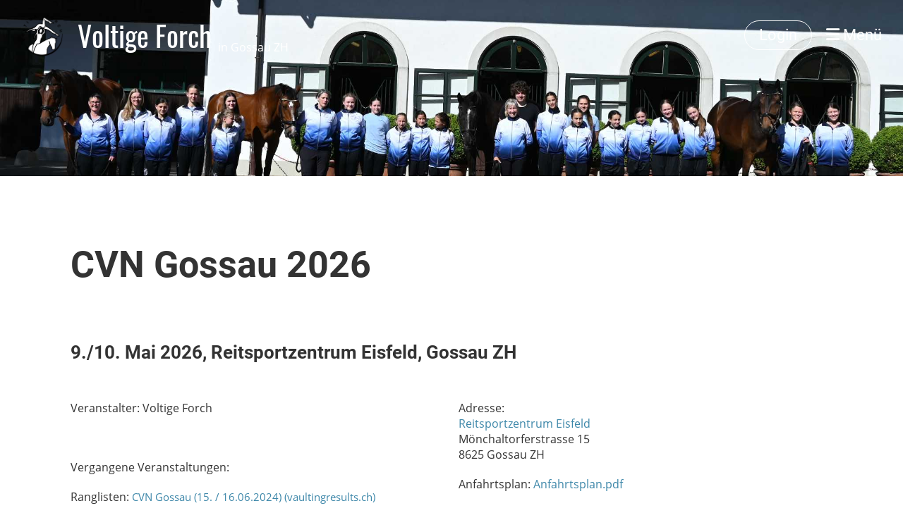

--- FILE ---
content_type: text/html;charset=UTF-8
request_url: https://voltige-forch.ch/cvn_gossau
body_size: 5538
content:
<!DOCTYPE html>
<html lang="de">
<head>
<base href="/clubdesk/"/>

<!-- Global site tag (gtag.js) - Google Analytics -->

<script async="async" src="https://www.googletagmanager.com/gtag/js?id=UA-162006039-1"></script>
<script>
  window.dataLayer = window.dataLayer || [];
  function gtag(){dataLayer.push(arguments);}
  gtag('js', new Date());

  gtag('config', 'UA-162006039-1');



</script>
<meta name="google-site-verification" content="tw342lgaygCRvwjL_zswE_tV3Jp2Q-Vc_AgpwNnNapc" />

<script>

function show_name_mod(element) {
  var myClasses = document.getElementsByClassName("loc_mod_name");

  for (var i = 0; i < myClasses.length; i++) {
       myClasses[i].classList.add("expanded");
   }
}

function change_name() {
  var myClasses = document.getElementsByClassName("cd-club-name");

  for (var i = 0; i < myClasses.length; i++) {
       myClasses[i].innerHTML = "Voltige Forch <div class='loc_mod_name'>in Gossau ZH</div>";
   }
   setTimeout(show_name_mod, 10);
}

window.onload = change_name;



















</script>
<style>
.loc_mod_name {
            display: -moz-inline-stack;
            display: inline-block;
            zoom: 1;
            *display: inline;
            vertical-align: bottom;

            opacity: 0;
            transition: all 0s ease;
}

.loc_mod_name.expanded {
          opacity: 100%;
          transition: all 1s ease;
}




















</style>

    <meta http-equiv="content-type" content="text/html; charset=UTF-8">
    <meta name="viewport" content="width=device-width, initial-scale=1">

    <title>Voltige-Forch - CVN Gossau - Sommer 2024 - Voltige Forch</title>
    <meta name="description" content="Alle Informationen zum Voltige-Turnier CVN Gossau vom 15./16. Juni 2024. Veranstalter: Voltige Forch">
<link rel="icon" type="image/png" href="fileservlet?type=image&amp;id=1000096&amp;s=djEtZMeHiIiVUr4cfww21KKo5ItPvRQgkFRAoP0rIiKYVNM=">
<link rel="apple-touch-icon" href="fileservlet?type=image&amp;id=1000096&amp;s=djEtZMeHiIiVUr4cfww21KKo5ItPvRQgkFRAoP0rIiKYVNM=">
<meta name="msapplication-square150x150logo" content="fileservlet?type=image&amp;id=1000096&amp;s=djEtZMeHiIiVUr4cfww21KKo5ItPvRQgkFRAoP0rIiKYVNM=">
<meta name="msapplication-square310x310logo" content="fileservlet?type=image&amp;id=1000096&amp;s=djEtZMeHiIiVUr4cfww21KKo5ItPvRQgkFRAoP0rIiKYVNM=">
<meta name="msapplication-square70x70logo" content="fileservlet?type=image&amp;id=1000096&amp;s=djEtZMeHiIiVUr4cfww21KKo5ItPvRQgkFRAoP0rIiKYVNM=">
<meta name="msapplication-wide310x150logo" content="fileservlet?type=image&amp;id=1000096&amp;s=djEtZMeHiIiVUr4cfww21KKo5ItPvRQgkFRAoP0rIiKYVNM=">
<link rel="stylesheet" type="text/css" media="all" href="v_4.5.12/shared/css/normalize.css"/>
<link rel="stylesheet" type="text/css" media="all" href="v_4.5.12/shared/css/layout.css"/>
<link rel="stylesheet" type="text/css" media="all" href="v_4.5.12/shared/css/tinyMceContent.css"/>
<link rel="stylesheet" type="text/css" media="all" href="v_4.5.12/webpage/css/admin.css"/>
<link rel="stylesheet" type="text/css" media="all" href="/clubdesk/webpage/fontawesome_6_1_1/css/all.min.css"/>
<link rel="stylesheet" type="text/css" media="all" href="/clubdesk/webpage/lightbox/featherlight-1.7.13.min.css"/>
<link rel="stylesheet" type="text/css" media="all" href="/clubdesk/webpage/aos/aos-2.3.2.css"/>
<link rel="stylesheet" type="text/css" media="all" href="/clubdesk/webpage/owl/css/owl.carousel-2.3.4.min.css"/>
<link rel="stylesheet" type="text/css" media="all" href="/clubdesk/webpage/owl/css/owl.theme.default-2.3.4.min.css"/>
<link rel="stylesheet" type="text/css" media="all" href="/clubdesk/webpage/owl/css/animate-1.0.css"/>
<link rel="stylesheet" type="text/css" media="all" href="v_4.5.12/content.css?v=1580331285820"/>
<link rel="stylesheet" type="text/css" media="all" href="v_4.5.12/shared/css/altcha-cd.css"/>
<script type="text/javascript" src="v_4.5.12/webpage/jquery_3_6_0/jquery-3.6.0.min.js"></script><script async defer src="v_4.5.12/shared/scripts/altcha_2_0_1/altcha.i18n.js" type="module"></script>
    <link rel="stylesheet" href="/clubdesk/webpage/cookieconsent/cookieconsent-3.1.1.min.css">
<link rel="stylesheet" href="genwwwfiles/page.css?v=1580331285820">

<link rel="stylesheet" href="wwwfiles/custom.css?v=1745276331265" />


</head>
<body class="cd-sidebar-empty">


<nav>
    <a href="javascript:void(0);" onclick="if (!window.location.hash) { window.location.href='/cvn_gossau#cd-page-content'; const target = document.getElementById('cd-page-content'); let nav = document.getElementById('cd-navigation-element'); const y = target.getBoundingClientRect().top + window.scrollY - nav.offsetHeight; window.scrollTo({ top: y, behavior: 'auto' }); } else { window.location.href=window.location.href; }"onkeyup="if(event.key === 'Enter') { event.preventDefault(); this.click(); }" class="cd-skip-link" tabindex="0">Direkt zum Hauptinhalt springen</a>

    <div class="cd-navigation-bar-container cd-hide-on-edit" id="cd-navigation-element">
        <div class="cd-navigation-bar scroll-offset-desktop scroll-offset-mobile">
            <div class="cd-navigation-bar-content">
                <div class="cd-club-logo-and-name">
<a class="cd-club-logo-link" href="/willkommen"><img class="cd-club-logo" src="fileservlet?type&#61;image&amp;id&#61;1000094&amp;s&#61;djEt-ijPXnBBxmURFILsZhVE0Cpl0kOO_cqnaoVvrhL-ywQ&#61;&amp;imageFormat&#61;_512x512" alt="Logo der Webseite"></a>
<a class="cd-club-name" href="/willkommen">Voltige Forch</a>
</div>

                <div class="cd-filler"></div>
<a class="cd-button-login" href="/cvn_gossau?action=login">Login</a>

                <div class="cd-separator"></div>
            <a class="cd-megamenu-button" href="javascript:void(0)">
    <i class="fas fa-bars"></i> Menü
</a>
            </div>
        </div>
        <div class="cd-megamenu-container cd-menu">
    <div class="cd-megamenu">
        <div class="cd-megamenu-content">
            <div class="cd-menu-level-1">
                <ul>
                        <li>
                            <a href="/voltige"  data-id="_0" data-parent-id="" class="cd-menu-item  ">Voltige</a>
                                <div class="cd-menu-level-2">
                                    <ul>
                                            <li>
                                                <a href="/voltige#pflicht"  data-id="_0_inpage_0" data-parent-id="_0" class="cd-menu-item  ">Die Pflicht</a>
                                            </li>
                                            <li>
                                                <a href="/voltige#kuer"  data-id="_0_inpage_1" data-parent-id="_0" class="cd-menu-item  ">Die Kür</a>
                                            </li>
                                            <li>
                                                <a href="/voltige#trainingsablauf"  data-id="_0_inpage_2" data-parent-id="_0" class="cd-menu-item  ">Trainingsablauf</a>
                                            </li>
                                    </ul>
                                </div>
                        </li>
                        <li>
                            <a href="/gruppen"  data-id="_1" data-parent-id="" class="cd-menu-item  ">Gruppen</a>
                                <div class="cd-menu-level-2">
                                    <ul>
                                            <li>
                                                <a href="/gruppen/trainingsorte"  data-id="_1_0" data-parent-id="_1" class="cd-menu-item  ">Trainingsorte</a>
                                            </li>
                                            <li>
                                                <a href="/gruppen/trainings"  data-id="_1_1" data-parent-id="_1" class="cd-menu-item  ">Trainings</a>
                                            </li>
                                    </ul>
                                </div>
                        </li>
                        <li>
                            <a href="/pferde"  data-id="_2" data-parent-id="" class="cd-menu-item  ">Pferde</a>
                                <div class="cd-menu-level-2">
                                    <ul>
                                            <li>
                                                <a href="/pferde/rente"  data-id="_2_0" data-parent-id="_2" class="cd-menu-item  ">Pensionierte Pferde</a>
                                            </li>
                                    </ul>
                                </div>
                        </li>
                        <li>
                            <a href="/cvn_gossau"  data-id="_3" data-parent-id="" class="cd-menu-item cd-menu-active cd-menu-selected">CVN Gossau</a>
                        </li>
                        <li>
                            <a href="/sponsoren"  data-id="_4" data-parent-id="" class="cd-menu-item  ">Sponsoring</a>
                                <div class="cd-menu-level-2">
                                    <ul>
                                            <li>
                                                <a href="/sponsoren/sponsor_werden"  data-id="_4_0" data-parent-id="_4" class="cd-menu-item  ">Sponsor werden</a>
                                            </li>
                                    </ul>
                                </div>
                        </li>
                        <li>
                            <a href="/datenschutz"  data-id="_5" data-parent-id="" class="cd-menu-item  ">Datenschutz</a>
                        </li>
                </ul>
            </div>
        </div>
    </div>
</div>
    </div>
</nav>

<div class="main cd-light">

        <div tabindex="0" class="cd-totop-button" onclick="topFunction()"
         onkeyup="if(event.key === 'Enter') { topFunction(); }">
        <i class="fas fa-chevron-up"></i>
    </div>


    <header class="header-wrapper">
    <div class="cd-header "><div id='section_1000094' class='cd-section cd-light cd-min-height-set' debug-label='1000094' style='min-height: 250px;'>
<span class='cd-backgroundPane cd-backgroundPosition_COVER' style='display: block; position: absolute; overflow: hidden;top: 0px;left: 0px;bottom: 0px;right: 0px;filter: blur(0px);background-image: url(fileservlet?type=image&amp;id=1000602&amp;s=djEtyb_Rjzu_4t68pVRG7-AU8g8RklPojs4zjfj7Nms0U-A=);background-color: #ffffff;'>
</span>
<div class='cd-section-content'></div>
</div>
</div>
    </header>


<main class="content-wrapper" tabindex="-1" id="cd-page-content" >
<div class="cd-content "><div aria-labelledby="block_100719_title" id='section_1000161' class='cd-section' debug-label='1000161' style=''>
<span class='cd-backgroundPane' style='display: block; position: absolute; overflow: hidden;top: 0px;left: 0px;bottom: 0px;right: 0px;'>
</span>
<div class='cd-section-content'><div class="cd-row">

    <div class="cd-col m12">
        <div data-block-type="24" class="cd-block"
     debug-label="TitleBlock:100719"
     id="block_100719" 
     style="" >

    <div class="cd-block-content" id="block_100719_content"
         style="">
        <h1 id="block_100719_title">CVN Gossau 2026</h1></div>
    </div>
</div>
    </div>

<div class="cd-row">

    <div class="cd-col m12">
        <div data-block-type="24" class="cd-block"
     debug-label="TitleBlock:100720"
     id="block_100720" 
     style="" >

    <div class="cd-block-content" id="block_100720_content"
         style="">
        <h3 id="block_100720_title">9./10. Mai 2026, Reitsportzentrum Eisfeld, Gossau ZH</h3></div>
    </div>
</div>
    </div>

<div class="cd-row">

    <div class="cd-col m6">
        <div data-block-type="0" class="cd-block"
     debug-label="TextBlock:100722"
     id="block_100722" 
     style="" >

    <div class="cd-block-content" id="block_100722_content"
         style="">
        <p>Veranstalter: Voltige Forch</p>
<p>&nbsp;</p>
<p>Vergangene Veranstaltungen:</p>
<p>Ranglisten: <span style="font-size: 11pt; line-height: 107%;"><a href="https://www.vaultingresults.ch/2024.8376">CVN Gossau (15. / 16.06.2024) (vaultingresults.ch)</a></span></p>
<p><a href="https://voltige-forch.ch/willkommen?b=100462&amp;c=ND17&amp;s=djEtn6nau_R7f-hWivOsdTPMa4OmjAjzSTT5sRlqYE3yYVY=" target="_blank" rel="noopener">Turnierbericht 2024 von Manuela Daeppen</a></p></div>
    </div>
</div>
    <div class="cd-col m6">
        <div data-block-type="0" class="cd-block"
     debug-label="TextBlock:100723"
     id="block_100723" 
     style="" >

    <div class="cd-block-content" id="block_100723_content"
         style="">
        <p>Adresse:<br /><a href="https://www.stall-eisfeld.com/" target="_blank">Reitsportzentrum&nbsp;Eisfeld</a><br />M&ouml;nchaltorferstrasse 15<br />8625 Gossau ZH</p>
<p>Anfahrtsplan:&nbsp;<a href="fileservlet?id=1000308&amp;s=djEtlNOnro8v9isthsFBoOj2qov-1IuFVr22UturlnI-8_o=" target="_blank">Anfahrtsplan.pdf</a></p></div>
    </div>
<div data-block-type="7" class="cd-block"
     debug-label="MapBlock:100721"
     id="block_100721" 
     style="" >

    <div class="cd-block-content" id="block_100721_content"
         style="">
        <div class="map-block">
    <iframe id="mapsiframe" border="0" style="border: 0; width: 100%; height: 400px" title="Google Maps Standort von Reitsportzentrum Eisfeld, Gossau ZH, Schweiz"
            src="https://maps.google.com/maps/embed/v1/place?q=Reitsportzentrum+Eisfeld%2C+Gossau+ZH%2C+Schweiz&zoom=14&key=AIzaSyBCGkKsgzoPW0lIVSHFV1PfswhgZfZs5TU&maptype=roadmap" allowfullscreen>
    </iframe>
</div></div>
    </div>
<div data-block-type="0" class="cd-block"
     debug-label="TextBlock:100729"
     id="block_100729" 
     style="" >

    <div class="cd-block-content" id="block_100729_content"
         style="">
        <p>Flyer: <a href="fileservlet?id=1000819&amp;s=djEtoOLMjce_c9Wqdgd3czpqGMgm1kfHda5xOxcbN94YN7w=" target="_blank" rel="noopener">CVN Gossau 2024 Flyer.pdf</a></p></div>
    </div>
</div>
    </div>

</div>
</div>
</div>
</main>

<footer>
    <div class="cd-footer "><div id='section_1000184' class='cd-section cd-dark' debug-label='1000184' style=''>
<span class='cd-backgroundPane' style='display: block; position: absolute; overflow: hidden;top: 0px;left: 0px;bottom: 0px;right: 0px;background-color: #333333;'>
</span>
<div class='cd-section-content'><div class="cd-row">

    <div class="cd-col m12">
        <div data-block-type="0" class="cd-block"
     debug-label="TextBlock:100864"
     id="block_100864" 
     style="" >

    <div class="cd-block-content" id="block_100864_content"
         style="">
        <p style="text-align: center;">Herzlichen Dank all unseren Turnier-Sponsoren:</p></div>
    </div>
<div data-block-type="28" class="cd-block"
     debug-label="Sponsors:100865"
     id="block_100865" 
     style="" >

    <div class="cd-block-content" id="block_100865_content"
         style="">
        <div class="cd-tile-container"><div class="cd-sponsors-item cd-tile cd-tile-width-5"><div class="cd-sponsors-logo"><div class="cd-image-wrapper-3_2"><div class="cd-image-content "><a href="https://www.trudelag.ch" target="_blank"><img alt="A. Trudel AG" class="cd-image-contain" src="fileservlet?type=image&amp;id=1000356&amp;s=djEtJ1sHNFD5BVMqvInINdE-Fnhe6eQKzXIag1DE8smrozs="/></a></div></div></div ></div ><div class="cd-sponsors-item cd-tile cd-tile-width-5"><div class="cd-sponsors-logo"><div class="cd-image-wrapper-3_2"><div class="cd-image-content "><a href="http://www.ofenwelt.ch" target="_blank"><img alt="Bernard Kaminbau AG" class="cd-image-contain" src="fileservlet?type=image&amp;id=1000437&amp;s=djEtyiDfmZvphyLl9_T3jxysotkcnmEu43s7hu3PLMaPzAI="/></a></div></div></div ></div ><div class="cd-sponsors-item cd-tile cd-tile-width-5"><div class="cd-sponsors-logo"><div class="cd-image-wrapper-3_2"><div class="cd-image-content "><a href="https://www.chuchistudio.ch" target="_blank"><img alt="Chuchistudio Gossau ZH GmbH" class="cd-image-contain" src="fileservlet?type=image&amp;id=1000353&amp;s=djEtn9NoZ0Ff0V5WSRnkE92X9cRwuFb4-mQUe1eNq0_FjeA="/></a></div></div></div ></div ><div class="cd-sponsors-item cd-tile cd-tile-width-5"><div class="cd-sponsors-logo"><div class="cd-image-wrapper-3_2"><div class="cd-image-content "><a href="https://www.gaertnerei-egli.ch" target="_blank"><img alt="Gärtnerei Egli GmbH" class="cd-image-contain" src="fileservlet?type=image&amp;id=1000438&amp;s=djEtVPbc8aoUQE0kaqI7RY9Jr_OtxoPPrm_2CjgeLvsXhVw="/></a></div></div></div ></div ><div class="cd-sponsors-item cd-tile cd-tile-width-5"><div class="cd-sponsors-logo"><div class="cd-image-wrapper-3_2"><div class="cd-image-content "><a href="https://www.leutenegger-insta.ch" target="_blank"><img alt="Leuteneger Installations AG" class="cd-image-contain" src="fileservlet?type=image&amp;id=1000420&amp;s=djEtytD5SPjpuocFRFOMsp0EYGYKeIN7yCEv_bCOlRA0VaI="/></a></div></div></div ></div ><div class="cd-sponsors-item cd-tile cd-tile-width-5"><div class="cd-sponsors-logo"><div class="cd-image-wrapper-3_2"><div class="cd-image-content "><a href="http://marazzi-paul.com/" target="_blank"><img alt="Marazzi und Paul Architekten" class="cd-image-contain" src="fileservlet?type=image&amp;id=1000421&amp;s=djEtkMS-wHSeBCROCNu4oarEMHSnKpkQkHPDig1NEhToOCM="/></a></div></div></div ></div ><div class="cd-sponsors-item cd-tile cd-tile-width-5"><div class="cd-sponsors-logo"><div class="cd-image-wrapper-3_2"><div class="cd-image-content "><a href="https://perform-your-best.com" target="_blank"><img alt="PerformYourBest" class="cd-image-contain" src="fileservlet?type=image&amp;id=1000436&amp;s=djEt_XMsWFK4jrp732QLKLj1ypd5AwF1E93czGKmX-8jmfU="/></a></div></div></div ></div ><div class="cd-sponsors-item cd-tile cd-tile-width-5"><div class="cd-sponsors-logo"><div class="cd-image-wrapper-3_2"><div class="cd-image-content "><a href="https://www.polynorm.ch" target="_blank"><img alt="Polynorm Software AG" class="cd-image-contain" src="fileservlet?type=image&amp;id=1000422&amp;s=djEt_mdQYZ99vD0VLpiTD4Ql4R42MfhXo9bT-7Pwz7UVfrk="/></a></div></div></div ></div ><div class="cd-sponsors-item cd-tile cd-tile-width-5"><div class="cd-sponsors-logo"><div class="cd-image-wrapper-3_2"><div class="cd-image-content "><a href="https://getraenkeschatt.ch" target="_blank"><img alt="Schatt Getränke AG" class="cd-image-contain" src="fileservlet?type=image&amp;id=1000441&amp;s=djEt6xId2rWHk-hJyA5u8NE01-I8SWWiVJXP_cKftl70rG0="/></a></div></div></div ></div ><div class="cd-sponsors-item cd-tile cd-tile-width-5"><div class="cd-sponsors-logo"><div class="cd-image-wrapper-3_2"><div class="cd-image-content "><a href="https://www.zks-zuerich.ch" target="_blank"><img alt="ZKS – Zürcher Kantonalverband für Sport" class="cd-image-contain" src="fileservlet?type=image&amp;id=1000350&amp;s=djEtWEWudoIVepPufYASclO1y863XD4k98g7bjylGHAT91k="/></a></div></div></div ></div ></div ></div>
    </div>
<div data-block-type="0" class="cd-block"
     debug-label="TextBlock:100869"
     id="block_100869" 
     style="" >

    <div class="cd-block-content" id="block_100869_content"
         style="">
        <p style="text-align: center;">Weitere Sponsoren:</p>
<p style="text-align: center;">Beck Peter, Garage Kr&auml;henb&uuml;hl, Gemeinde Gossau ZH, Landi Bachtel, Raiffeisenbank Rapperswil-Jona, Reconsa Sanierungs GmbH, Reitsport.ch, Vaulting Chanpionships Bern 2024</p></div>
    </div>
</div>
    </div>

<div class="cd-row">

    <div class="cd-col m4">
        <div data-block-type="23" class="cd-block cd-block-mobile-center"
     debug-label="SocialMedia:100866"
     id="block_100866" 
     style="" >

    <div class="cd-block-content" id="block_100866_content"
         style="">
        <div style='display: inline-block'>
    <a class='cd-social-media-icon' href="https://www.facebook.com/VoltigeForch" target="_blank" aria-label="Besuche uns auf Facebook"><i class="fab fa-facebook-square"></i></a><a class='cd-social-media-icon' href="https://www.instagram.com/voltige_forch" target="_blank" aria-label="Besuche uns auf Instagram"><i class="fab fa-instagram"></i></a><a class='cd-social-media-icon' href="mailto:info@voltige-forch.ch" target="_blank" aria-label="Schreib uns eine E-Mail"><i class="fas fa-envelope-square"></i></a></div></div>
    </div>
</div>
    <div class="cd-col m4">
        <div data-block-type="0" class="cd-block cd-block-center"
     debug-label="TextBlock:100867"
     id="block_100867" 
     style="" >

    <div class="cd-block-content" id="block_100867_content"
         style="">
        <p>&copy; Voltige Forch</p></div>
    </div>
</div>
    <div class="cd-col m4">
        <div data-block-type="0" class="cd-block cd-block-right cd-block-mobile-center"
     debug-label="TextBlock:100868"
     id="block_100868" 
     style="" >

    <div class="cd-block-content" id="block_100868_content"
         style="">
        <p><a href="/impressum">Impressum</a> / <a href="/datenschutz">Datenschutz</a></p></div>
    </div>
</div>
    </div>

</div>
</div>
</div>
</footer>
</div>
<script type="text/javascript" src="v_4.5.12/webpage/in-page-navigation.js"></script>
<script type="text/javascript" src="webpage/lightbox/featherlight-1.7.13.min.js"></script>
<script type="text/javascript" src="webpage/aos/aos-2.3.2.js"></script>
<script type="text/javascript" src="webpage/aos/aos-init-2.3.2.js"></script>
<script type="text/javascript" src="webpage/lightbox/featherlight-1.7.13.min.js"></script>
<script type="text/javascript" src="webpage/owl/owl.carousel-2.3.4-cd.js"></script>
<script type="text/javascript" src="webpage/fixes/ofi.js"></script>
<script type="text/javascript" src="webpage/fixes/captions.js"></script>
<script type="text/javascript">
objectFitImages('.cd-image-content img');
adjustCaptionContainer();
</script>
<script>  window.addEventListener('load', (event) => {
    let altchaWidgets = document.querySelectorAll('altcha-widget');
    if (!altchaWidgets || altchaWidgets.length == 0) {
      return;
    }
    for (var i = 0; i < altchaWidgets.length; i++) {
      let altchaWidget = altchaWidgets[i];
      let anchor = document.querySelector(altchaWidget.floatinganchor);
      anchor.addEventListener('mouseenter', function() { if (altchaWidget.getState() === 'verifying') { altchaWidget.removeAttribute('hidden'); } });
      anchor.addEventListener('mouseleave', function() { altchaWidget.setAttribute('hidden', 'true'); });
      altchaWidget.addEventListener('statechange', (ev) => {
        if (ev.detail.state === 'error') {
          altchaWidget.removeAttribute('hidden');
        }
      });
    }
  });
</script>

<script src="/clubdesk/webpage/cookieconsent/cookieconsent-3.1.1.min.js" type="text/javascript"></script>
<script src="genwwwfiles/page.js?v=1580331285820" type="text/javascript"></script>


</body>
</html>

--- FILE ---
content_type: text/javascript;charset=UTF-8
request_url: https://voltige-forch.ch/clubdesk/v_4.5.12/webpage/in-page-navigation.js
body_size: 967
content:
function pageUrl(url) {
    url = url.split("#")[0];
    if (url.endsWith("/")) {
        url = url.substring(0, url.length - 1);
    }
    return url;
}

function updateSelection(hash) {
    $(".cd-menu-active").removeClass("cd-menu-active");
    $(".cd-menu-selected").removeClass("cd-menu-selected");
    $(".cd-menu a").each(function (index, element) {
        if (element.href && pageUrl(element.href) === pageUrl(location.href) && element.hash === hash) {
            $(element).addClass("cd-menu-active").addClass("cd-menu-selected");
            var parentId = element.dataset.parentId;
            while (parentId) {
                var parent = $(".cd-menu-item").filter("[data-id='" + parentId + "']");
                parent.addClass("cd-menu-selected");
                parentId = parent && parent.length ? parent[0].dataset.parentId : null;
            }
        }
    });
}

function getOffset() {
    var offset = 0;
    var scrollOffsetQuery = $(window).width() >= 992 ? ".scroll-offset-desktop" : ".scroll-offset-mobile";
    $(scrollOffsetQuery).each(function (index, element) {
        if (this.offsetHeight > offset) {
            offset = this.offsetHeight;
        }
    });
    return offset;
}

$(document).ready(function () {
    var anchors = [];
    $(".cd-menu a").each(function () {
        if (this.href && pageUrl(this.href) === pageUrl(location.href) && this.hash && this.hash.length > 1) {
            var item = $(this.hash);
            if (item.length && $.inArray(item[0], anchors) === -1) {
                anchors.push(item[0]);
            }
            return this;
        }
    });

    var isScrolling = false;
    var lastId;
    var updateMenus = function() {
        if (isScrolling) return;

        // get id of current scroll item
        var cur = anchors.filter(function(anchor){
            if ($(anchor).offset().top < $(this).scrollTop() + $(window).height() / 2)
                return anchor;
        });

        // get id of the current element
        cur = cur[cur.length-1];
        var id = cur ? cur.id : "";

        // update if necessary
        if (lastId !== id) {
            lastId = id;
            updateSelection(id === "" ? "" : "#" + id);
        }
    };

    $(window).scroll(updateMenus);

    $("a").on('click', function (event) {
        if (pageUrl(this.href) === pageUrl(location.href)) {
            event.preventDefault();
            if (isScrolling) return;

            updateSelection(this.hash);

            var position = $(this.hash) && $(this.hash).offset() ? Math.max($(this.hash).offset().top - getOffset(), 0) : 0;
            history.replaceState({}, '', this.href);
            isScrolling = true;
            $('html, body').animate({scrollTop: position}, 1200, function() { isScrolling = false; });
        }
    });

    updateMenus();
});
